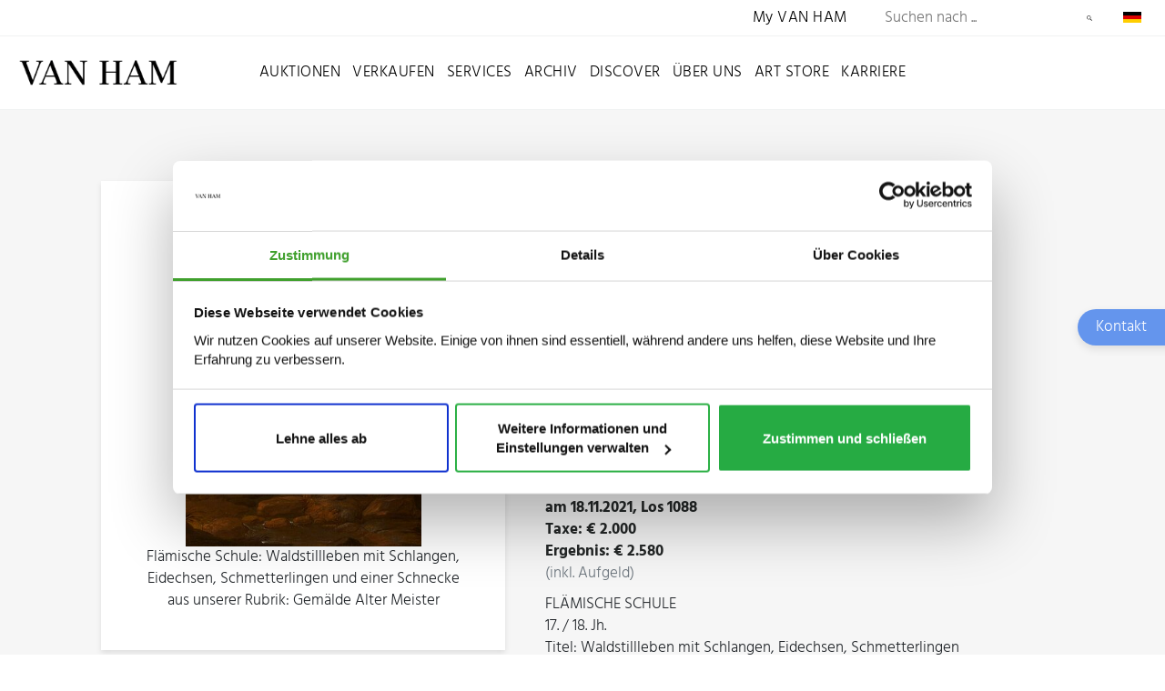

--- FILE ---
content_type: text/html; charset=utf-8
request_url: https://www.van-ham.com/de/kuenstler/flaemische-schule/waldstillleben-mit-schlangen-eidechsen-schmetterlingen-und-einer-schnecke.html
body_size: 10719
content:
<!DOCTYPE html>
<!--[if (lte IE 8) ]><html lang="de"><![endif]-->
<!--[if (gt IE 8)|!(IE)]><!--><html lang="de"><!--<![endif]-->
<head>

<meta charset="utf-8">
<!-- 
	This website is powered by TYPO3 - inspiring people to share!
	TYPO3 is a free open source Content Management Framework initially created by Kasper Skaarhoj and licensed under GNU/GPL.
	TYPO3 is copyright 1998-2026 of Kasper Skaarhoj. Extensions are copyright of their respective owners.
	Information and contribution at https://typo3.org/
-->



<title>Flämische Schule – Kaufen &amp; Verkaufen | VAN HAM Kunstauktionen</title>
<meta http-equiv="x-ua-compatible" content="IE=edge,chrome=1">
<meta name="generator" content="TYPO3 CMS">
<meta http-equiv="cache-control" content="max-age=0">
<meta name="viewport" content="width=device-width, initial-scale = 1.0, maximum-scale=1.0, user-scalable=no">
<meta name="robots" content="INDEX,FOLLOW">
<meta name="description" content="Kunst von Flämische Schule kaufen und verkaufen: Erfahren Sie mehr zu Biografie, Ausstellungen, Marktwert &amp; vieles mehr bei VAN HAM Kunstauktionen.">
<meta property="og:title" content="Informationen zu Werken, Biografie, Preise &amp; Auktionsergebnisse. Flämische Schule bewerten, versteigern, kaufen &amp; verkaufen über VAN HAM.">
<meta name="twitter:card" content="summary">


<link rel="stylesheet" href="/typo3temp/assets/css/9178a2f21494ab42fd0cac84264b618f.css?1766129950" media="all">
<link rel="stylesheet" href="/_assets/bfa2c2186fd7a266438b0b120d5580e7/StyleSheets/app.css?1765989082" media="all">
<link rel="stylesheet" href="/_assets/c12762c20d5a5529130cc7384c1fa1ea/Css/loader.css?1765988048" media="all">
<link rel="stylesheet" href="/_assets/c12762c20d5a5529130cc7384c1fa1ea/Css/body.css?1765988039" media="all">
<link rel="stylesheet" href="/_assets/c12762c20d5a5529130cc7384c1fa1ea/Css/css.css?1765988045" media="all">
<link rel="stylesheet" href="/_assets/c12762c20d5a5529130cc7384c1fa1ea/Css/bnet.css?1765988039" media="all">
<link rel="stylesheet" href="/_assets/c12762c20d5a5529130cc7384c1fa1ea/Slick/slick.css?1765988479" media="all">
<link rel="stylesheet" href="/_assets/c12762c20d5a5529130cc7384c1fa1ea/Slick/slick-theme.css?1765988477" media="all">
<link rel="stylesheet" href="/_assets/c12762c20d5a5529130cc7384c1fa1ea/Css/vanham-print.css?1765988056" media="print">
<link rel="stylesheet" href="/_assets/c12762c20d5a5529130cc7384c1fa1ea/Css/Debug.css?1765988044" media="all">
<link rel="stylesheet" href="/_assets/c12762c20d5a5529130cc7384c1fa1ea/Css/hind.css?1765988048" media="all">




<script src="https://consent.cookiebot.com/uc.js" id="Cookiebot" data-cbid="ced91bef-2f4b-4931-b81e-bc760d255de6"></script>
<script src="/_assets/c12762c20d5a5529130cc7384c1fa1ea/JavaScript/gTagManager.js?1765988414" type="text/plain" data-cookieconsent="statistics"></script>
<script src="https://www.googletagmanager.com/gtag/js?id=UA-19123870-1" type="text/plain" data-cookieconsent="statistics"></script>
<script src="/_assets/c12762c20d5a5529130cc7384c1fa1ea/JavaScript/2020/jquery.min.js?1765988434" data-cookieconsent="ignore"></script>
<script src="/_assets/c12762c20d5a5529130cc7384c1fa1ea/JavaScript/gtag.js?1765988414" type="text/plain"></script>
<script src="/_assets/c12762c20d5a5529130cc7384c1fa1ea/JavaScript/fontLoader.js?1765988408" type="text/plain" data-cookieconsent="statistics"></script>
<script src="/_assets/c12762c20d5a5529130cc7384c1fa1ea/JavaScript/Form/formChallenge.js?1765988444"></script>



<link rel="stylesheet" id="frutiger-path" data-href="/_assets/c12762c20d5a5529130cc7384c1fa1ea/Css/frutiger.css">
<link rel="canonical" href="https://www.van-ham.com/de/kuenstler/flaemische-schule/waldstillleben-mit-schlangen-eidechsen-schmetterlingen-und-einer-schnecke.html"/>

<link rel="alternate" hreflang="de-DE" href="https://www.van-ham.com/de/kuenstler/flaemische-schule/waldstillleben-mit-schlangen-eidechsen-schmetterlingen-und-einer-schnecke.html"/>
<link rel="alternate" hreflang="en-US" href="https://www.van-ham.com/en/artist/flaemische-schule/waldstillleben-mit-schlangen-eidechsen-schmetterlingen-und-einer-schnecke.html"/>
<link rel="alternate" hreflang="x-default" href="https://www.van-ham.com/de/kuenstler/flaemische-schule/waldstillleben-mit-schlangen-eidechsen-schmetterlingen-und-einer-schnecke.html"/>
</head>
<body id="page-2523"><!--[if lt IE 8]><p class="browserupgrade">You are using an <strong>outdated</strong> browser. Please <a href="http://browsehappy.com/">upgrade your browser</a> to improve your experience.</p><![endif]-->
<div class="loader" style="background: #fff; width: 100%; height: 100%; position: fixed; top: 0; left: 0; z-index: 1000001;" id="canvas">
    <div style="display: table; width: 100%; height: 100%; position: absolute; top:0; left: 0; vertical-align: center;">
        <div style="display: table-cell; vertical-align: middle; text-align: center;">
            <div class="cssload-thecube">
                <div class="cssload-cube cssload-c1"></div>
                <div class="cssload-cube cssload-c2"></div>
                <div class="cssload-cube cssload-c4"></div>
                <div class="cssload-cube cssload-c3"></div>
            </div>
        </div>
    </div>
    <div style="display: table; width: 100%; height: 100%; position: absolute; top:0; left: 0; vertical-align: center;">
        <div style="display: table-cell; vertical-align: middle; text-align: center;">
            <img src="/_assets/c12762c20d5a5529130cc7384c1fa1ea/Ui/loadV.png" width="52" height="52" alt="" />
        </div>
    </div>
</div>
<div id="mainnav2022">

    <div id="mainnavTopArea2022"> <!-- neue ID für den oberen Bereich der Navigation -->

    <div class="mainnavTopics">

        <div class="mainnavColumn myVanHam"> <!-- Link zu My VAN HAM (sollte für mobil auch in der Navigation auftauchen) -->
            <a href="https://auction.van-ham.com/login.html">My VAN HAM</a>
        </div> <!-- mainnavColumn myVanHam -->

        
            <div class="mainnavSearchWrap">
    <div class="navsearch">
        <form class="vanham-search-form" action="/de/suche.html" method="GET">
            <h2>Seite durchsuchen</h2>
            <input class="vanham-search" type="text" name="searchText"
                   placeholder="Suchen nach ...">
            <input type="hidden" value="1" checked name="options1" id="option1">
            <input type="hidden" value="1" checked name="options2" id="option2">
            <input type="hidden" value="1" checked name="options3" id="option3">
            <input type="hidden" value="1" checked name="options4" id="option4">

            <button class="vanham-search-btn" type="submit">
                Suchen
            </button>
        </form>
    </div>
</div>
        

        
            <div id="language-switch" class="mainnavColumn">
    <div class="columnWrapp">
        <span>
            
                
                    <img alt="Deutsch" src="/_assets/c12762c20d5a5529130cc7384c1fa1ea/Icons/de.png" width="100" height="60" />
                
            
                
            
        </span>
    </div>
    <input class="input-nav-mobile-opener" id="nav-id-lang" type="checkbox">
    <label class="nav-mobile-opener" for="nav-id-lang"></label>
    <div class="columnWrappSecond">
    
        
        
    
        
        
            <a href="/en/artist/flaemische-schule/waldstillleben-mit-schlangen-eidechsen-schmetterlingen-und-einer-schnecke.html">
                <img alt="English" src="/_assets/c12762c20d5a5529130cc7384c1fa1ea/Icons/en.png" width="100" height="60" />&nbsp;English
            </a>
        
    
</div>
</div>
        

    </div> <!-- mainnavTopics -->

</div>

    <div id="mainnavBottomArea2022"> 

    
            <a class="navLink"
               href="/de/">
                <img id="navlogo" alt="Van Ham Kunstauktionen" src="/_assets/c12762c20d5a5529130cc7384c1fa1ea/Images/Van-Ham-Kunstauktionen-Logo.png" width="462" height="79" />
            </a>
        

    <input class="menu-input" id="nav-btn" type="checkbox">
    <label class="mobile-nav-button mobile-nav-button-menu" for="nav-btn"></label>

    <div class="mainnavTopics">

        <div class="mainnavColumn mobileOnly">
            <div class="columnWrapp"><a href="https://auction.van-ham.com/login.html">My VAN HAM</a></div>
        </div>

        
            <div class="mainnavColumn">
                <div class="columnWrapp">
                    <a class=""
                                   href="/de/auktionen.html">Auktionen</a>
                </div>
                
                
                    <input class="input-nav-mobile-opener" id="nav-id-0" type="checkbox">
                    <label class="nav-mobile-opener" for="nav-id-0"></label>
                    
                    <div class="columnWrappSecond">
                        
                            
                                    <a href="/de/auktionen/auktionen-und-ergebnisse/auktionen-und-ergebnisse-2026-van-ham-kunstauktionen.html">
                                        Auktionen und Ergebnisse
                                    </a>
                                
                        
                            
                                    <a href="/de/auktionen/wie-kaufe-ich.html">
                                        Wie kaufe ich?
                                    </a>
                                
                        
                            
                                    <a href="/de/auktionen/online-only-auktionen.html">
                                        ONLINE ONLY
                                    </a>
                                
                        
                            
                                    <a href="/de/auktionen/single-piece-auction.html">
                                        Single Piece Auction | Kaufen
                                    </a>
                                
                        
                            
                                    <a href="/de/auktionen/private-sales-van-ham-kunstauktionen.html">
                                        Private Sales | Kaufen
                                    </a>
                                
                        
                            
                                    <a href="/de/auktionen/auktionen-und-ergebnisse/nachverkauf-1.html">
                                        Nachverkauf
                                    </a>
                                
                        
                    </div>
                
            </div> 
        
            <div class="mainnavColumn">
                <div class="columnWrapp">
                    <a class=""
                                   href="/de/verkaufen.html">Verkaufen</a>
                </div>
                
                
                    <input class="input-nav-mobile-opener" id="nav-id-1" type="checkbox">
                    <label class="nav-mobile-opener" for="nav-id-1"></label>
                    
                    <div class="columnWrappSecond">
                        
                            
                                    <a href="/de/verkaufen/wie-verkaufe-ich.html">
                                        Wie verkaufe ich?
                                    </a>
                                
                        
                            
                                    <a href="/de/verkaufen/objektbewertung.html">
                                        Online-Bewertung
                                    </a>
                                
                        
                            
                                    <a href="/de/verkaufen/expertentage.html">
                                        Expertentage
                                    </a>
                                
                        
                            
                                    <a href="/de/verkaufen/unternehmenssammlungen.html">
                                        Unternehmenssammlungen
                                    </a>
                                
                        
                            
                                    <a href="/de/verkaufen/private-sales.html">
                                        Private Sales
                                    </a>
                                
                        
                    </div>
                
            </div> 
        
            <div class="mainnavColumn">
                <div class="columnWrapp">
                    <a class=""
                                   href="/de/services.html">Services</a>
                </div>
                
                
                    <input class="input-nav-mobile-opener" id="nav-id-2" type="checkbox">
                    <label class="nav-mobile-opener" for="nav-id-2"></label>
                    
                    <div class="columnWrappSecond">
                        
                            
                                    <a href="https://auction.van-ham.com/newsletter_subscribe.html">
                                        Newsletter abonnieren
                                    </a>
                                
                        
                            
                                    <a href="https://auction.van-ham.com/kataloge_bestellen.html">
                                        Katalogbestellung
                                    </a>
                                
                        
                            
                                    <a href="/de/services/abholtermin.html">
                                        Abholtermin
                                    </a>
                                
                        
                            
                                    <a href="/de/services/art-storage.html">
                                        VAN HAM Art Storage
                                    </a>
                                
                        
                            
                                    <a href="/de/services/haeufig-gestellte-fragen-faq.html">
                                        Häufig gestellte Fragen (FAQ)
                                    </a>
                                
                        
                            
                                    <a href="/de/services/glossar/auktionsbegriffe.html">
                                        Glossar
                                    </a>
                                
                        
                    </div>
                
            </div> 
        
            <div class="mainnavColumn">
                <div class="columnWrapp">
                    <a class=""
                                   href="/de/archiv.html">Archiv</a>
                </div>
                
                
                    <input class="input-nav-mobile-opener" id="nav-id-3" type="checkbox">
                    <label class="nav-mobile-opener" for="nav-id-3"></label>
                    
                    <div class="columnWrappSecond">
                        
                            
                                    <a href="/de/archiv/kuenstlerdatenbank.html">
                                        Künstlerdatenbank
                                    </a>
                                
                        
                            
                                    <a href="/de/archiv/objektarchiv.html">
                                        Objektarchiv
                                    </a>
                                
                        
                    </div>
                
            </div> 
        
            <div class="mainnavColumn">
                <div class="columnWrapp">
                    <a class=""
                                   href="/de/discover.html">Discover</a>
                </div>
                
                
                    <input class="input-nav-mobile-opener" id="nav-id-4" type="checkbox">
                    <label class="nav-mobile-opener" for="nav-id-4"></label>
                    
                    <div class="columnWrappSecond">
                        
                            
                                    <a href="/de/discover/news.html">
                                        News
                                    </a>
                                
                        
                            
                                    <a href="/de/discover/van-ham-art-magazine.html">
                                        VAN HAM Art Magazine
                                    </a>
                                
                        
                            
                                    <a href="/de/discover/collecting-guide.html">
                                        Collecting Guide
                                    </a>
                                
                        
                            
                                    <a href="/de/discover/van-ham-art-estate-kuenstler-van-ham-kunstauktionen.html">
                                        VAN HAM Art Estate Künstler
                                    </a>
                                
                        
                            
                                    <a href="/de/discover/events-van-ham-kunstauktionen.html">
                                        Events
                                    </a>
                                
                        
                            
                                    <a href="/de/discover/van-ham-in-social-media.html">
                                        VAN HAM in Social Media
                                    </a>
                                
                        
                            
                                    <a href="/de/discover/galerie-der-rekorde.html">
                                        Galerie der Rekorde
                                    </a>
                                
                        
                            
                                    <a href="/de/discover/bedeutende-sammlungen.html">
                                        Bedeutende Sammlungen
                                    </a>
                                
                        
                            
                                    <a href="/de/discover/van-ham-restitutionen.html">
                                        Provenienzforschung
                                    </a>
                                
                        
                            
                                    <a href="/de/discover/kuenstliche-intelligenz.html">
                                        Künstliche Intelligenz
                                    </a>
                                
                        
                            
                                    <a href="/de/discover/von-van-ham-ins-museum.html">
                                        Von VAN HAM ins Museum
                                    </a>
                                
                        
                    </div>
                
            </div> 
        
            <div class="mainnavColumn">
                <div class="columnWrapp">
                    <a class=""
                                   href="/de/ueber-uns.html">Über uns</a>
                </div>
                
                
                    <input class="input-nav-mobile-opener" id="nav-id-5" type="checkbox">
                    <label class="nav-mobile-opener" for="nav-id-5"></label>
                    
                    <div class="columnWrappSecond">
                        
                            
                                    <a href="/de/ueber-uns/abteilungen.html">
                                        Abteilungen
                                    </a>
                                
                        
                            
                                    <a href="/de/ueber-uns/repraesentanzen.html">
                                        Repräsentanzen
                                    </a>
                                
                        
                            
                                    <a href="/de/ueber-uns/van-ham-kunstauktionen.html">
                                        VAN HAM Kunstauktionen
                                    </a>
                                
                        
                            
                                    <a href="https://www.art-estate.org/">
                                        VAN HAM Art Estate
                                    </a>
                                
                        
                            
                                    <a href="/de/ueber-uns/van-ham-art-publications.html">
                                        VAN HAM Art Publications
                                    </a>
                                
                        
                            
                                    <a href="/de/services/art-storage.html">
                                        VAN HAM Art Storage
                                    </a>
                                
                        
                            
                                    <a href="/de/ueber-uns/kulturelles-engagement-van-ham.html">
                                        Kulturelles Engagement
                                    </a>
                                
                        
                            
                                    <a href="/de/ueber-uns/beirat.html">
                                        Beirat
                                    </a>
                                
                        
                            
                                    <a href="/de/ueber-uns/karriere-van-ham-kunstauktionen.html">
                                        Karriere
                                    </a>
                                
                        
                            
                                    <a href="/de/ueber-uns/presse.html">
                                        Presse
                                    </a>
                                
                        
                            
                                    <a href="/de/ueber-uns/kontakt.html">
                                        Kontakt
                                    </a>
                                
                        
                    </div>
                
            </div> 
        
            <div class="mainnavColumn">
                <div class="columnWrapp">
                    <a class=""
                                   href="/de/art-store.html">Art Store</a>
                </div>
                
                
            </div> 
        
            <div class="mainnavColumn">
                <div class="columnWrapp">
                    <a class=""
                                   href="/de/ueber-uns/karriere-van-ham-kunstauktionen.html">Karriere</a>
                </div>
                
                
            </div> 
        

        <div id="language-switch-mobile" class="mainnavColumn mobileOnly">
    <div class="columnWrapp">
        <span>
            
                
                    <img alt="Deutsch" src="/_assets/c12762c20d5a5529130cc7384c1fa1ea/Icons/de.png" width="100" height="60" />
                
            
                
            
        </span>
    </div>
    <input class="input-nav-mobile-opener" id="nav-id-lang-mob" type="checkbox">
    <label class="nav-mobile-opener" for="nav-id-lang-mob"></label>
    <div class="columnWrappSecond">
    
        
        
    
        
        
            <a href="/en/artist/flaemische-schule/waldstillleben-mit-schlangen-eidechsen-schmetterlingen-und-einer-schnecke.html">
                <img alt="English" src="/_assets/c12762c20d5a5529130cc7384c1fa1ea/Icons/en.png" width="100" height="60" />&nbsp;English
            </a>
        
    
</div>
    
</div>

    </div>

</div>

</div>

        
    
    <!--TYPO3SEARCH_begin-->
    <div id="wrapper" class="bg-light" >
    
            

                    
<div id="c16082" class="frame frame-default frame-type-list frame-layout-0">
    
            
                    <div class="w-100 pb-1 pb-md-5 bg-light">
                        <div class="container">
                            <div class="row justify-content-center">
                                <div class="results-list list-group">
                                    




        <div class="archiveSearchBox" data-objectid="74238-1" data-objectuid="84453">
            <script type="application/ld+json">{
    "@context": "https://schema.org",
    "@type": "VisualArtwork",
    "abstract": "Flämische Schule. 17. / 18. Jh..  Waldstillleben mit Schlangen, Eidechsen, Schmetterlingen und einer Schnecke. Öl auf Holz. 47,5 x 34cm. Rahmen.",
    "description": "FLÄMISCHE SCHULE<br />17. / 18. Jh.<br />Titel: Waldstillleben mit Schlangen, Eidechsen, Schmetterlingen und einer Schnecke. <br />Technik: Öl auf Holz. <br />Maße: 47,5 x 34cm. <br />Rahmen/Sockel: Rahmen. <br /><br />Rückseitig:<br />Auf der Tafel verschiedene Sammlungssiegel und -etiketten.<br /><br />Provenienz:<br />Privatbesitz, Deutschland.<br /><br />",
    "name": "Waldstillleben mit Schlangen, Eidechsen, Schmetterlingen und einer Schnecke",
    "image": "https://www.van-ham.com/fileadmin/kdb/Flaemische-Schule/Flaemische-Schule-Waldstillleben-mit-Schlangen-Eidechsen-Schmetterlingen-und-einer-Schnecke-74238-01.jpg",
    "url": "https://www.van-ham.com/de/kuenstler/flaemische-schule/waldstillleben-mit-schlangen-eidechsen-schmetterlingen-und-einer-schnecke.html",
    "keywords": "Flämische Schule, Flandern, Tiere, Gemälde, Stillleben",
    "artist": {
        "@context": "https://schema.org",
        "@type": "Person",
        "familyName": "Flämische Schule",
        "nationality": "Flandern",
        "genre": "Niederländische& Flämische Schule"
    },
    "artMedium": "Öl",
    "material": "Holz",
    "height": "47,5 cm",
    "width": "34 cm",
    "artForm": "Gemälde"
}</script>
            <div class="archiveImageBox">
                
                    <div class="thumbnailsArchive">
                        
                            <figure class="thumbnail" data-id="644860"
                                    style="display: none">
                                <a href="/fileadmin/kdb/Flaemische-Schule/Flaemische-Schule-Waldstillleben-mit-Schlangen-Eidechsen-Schmetterlingen-und-einer-Schnecke-74238-01.jpg" onclick="return false;" data-lightbox="kdb844530" data-title=" Flämische Schule: Waldstillleben mit Schlangen, Eidechsen, Schmetterlingen und einer Schnecke aus unserer Rubrik: Gemälde Alter Meister">
                                    <img id="mainimage" alt="Flaemische Schule - Waldstillleben mit Schlangen Eidechsen Schmetterlingen und einer Schnecke, 74238-1, Van Ham Kunstauktionen" src="/fileadmin/kdb/_processed_/6/3/csm_Flaemische-Schule-Waldstillleben-mit-Schlangen-Eidechsen-Schmetterlingen-und-einer-Schnecke-74238-01_1fa1d85c41.jpg" width="60" height="84" />
                                </a>
                            </figure>
                        
                            <figure class="thumbnail" data-id="644861"
                                    style="">
                                <a href="/fileadmin/kdb/Flaemische-Schule/Flaemische-Schule-Waldstillleben-mit-Schlangen-Eidechsen-Schmetterlingen-und-einer-Schnecke-74238-01.jpg" onclick="return false;" data-lightbox="kdb844531" data-title=" Flämische Schule: Waldstillleben mit Schlangen, Eidechsen, Schmetterlingen und einer Schnecke aus unserer Rubrik: Gemälde Alter Meister">
                                    <img id="mainimage" alt="Flaemische Schule - Waldstillleben mit Schlangen Eidechsen Schmetterlingen und einer Schnecke, 74238-1, Van Ham Kunstauktionen" src="/fileadmin/kdb/_processed_/6/3/csm_Flaemische-Schule-Waldstillleben-mit-Schlangen-Eidechsen-Schmetterlingen-und-einer-Schnecke-74238-01_1fa1d85c41.jpg" width="60" height="84" />
                                </a>
                            </figure>
                        
                            <figure class="thumbnail" data-id="644862"
                                    style="">
                                <a href="/fileadmin/kdb/Flaemische-Schule/Flaemische-Schule-Waldstillleben-mit-Schlangen-Eidechsen-Schmetterlingen-und-einer-Schnecke-74238-01b.jpg" onclick="return false;" data-lightbox="kdb844532" data-title=" Flämische Schule: Waldstillleben mit Schlangen, Eidechsen, Schmetterlingen und einer Schnecke aus unserer Rubrik: Gemälde Alter Meister">
                                    <img id="mainimage" alt="Flaemische Schule - Waldstillleben mit Schlangen Eidechsen Schmetterlingen und einer Schnecke, 74238-1, Van Ham Kunstauktionen" src="/fileadmin/kdb/_processed_/3/a/csm_Flaemische-Schule-Waldstillleben-mit-Schlangen-Eidechsen-Schmetterlingen-und-einer-Schnecke-74238-01b_459e804163.jpg" width="60" height="78" />
                                </a>
                            </figure>
                        
                            <figure class="thumbnail" data-id="644863"
                                    style="">
                                <a href="/fileadmin/kdb/Flaemische-Schule/Flaemische-Schule-Waldstillleben-mit-Schlangen-Eidechsen-Schmetterlingen-und-einer-Schnecke-74238-01b.jpg" onclick="return false;" data-lightbox="kdb844533" data-title=" Flämische Schule: Waldstillleben mit Schlangen, Eidechsen, Schmetterlingen und einer Schnecke aus unserer Rubrik: Gemälde Alter Meister">
                                    <img id="mainimage" alt="Flaemische Schule - Waldstillleben mit Schlangen Eidechsen Schmetterlingen und einer Schnecke, 74238-1, Van Ham Kunstauktionen" src="/fileadmin/kdb/_processed_/3/a/csm_Flaemische-Schule-Waldstillleben-mit-Schlangen-Eidechsen-Schmetterlingen-und-einer-Schnecke-74238-01b_459e804163.jpg" width="60" height="78" />
                                </a>
                            </figure>
                        
                    </div>
                

                
                
                        
                            <figure class="mainfigure" data-id="644860"
                                    style="">
                                <a href="/fileadmin/kdb/Flaemische-Schule/Flaemische-Schule-Waldstillleben-mit-Schlangen-Eidechsen-Schmetterlingen-und-einer-Schnecke-74238-01.jpg" onclick="return false;" data-lightbox="kdb844530" data-title=" Flämische Schule: Waldstillleben mit Schlangen, Eidechsen, Schmetterlingen und einer Schnecke aus unserer Rubrik: Gemälde Alter Meister" class="cboxElement spotlight">
                                    <picture>
                                        <source media="(min-width:1600px)" srcset="/fileadmin/kdb/_processed_/6/3/csm_Flaemische-Schule-Waldstillleben-mit-Schlangen-Eidechsen-Schmetterlingen-und-einer-Schnecke-74238-01_acbdd8a913.jpg">
                                        <source media="(min-width:1022px)" srcset="/fileadmin/kdb/_processed_/6/3/csm_Flaemische-Schule-Waldstillleben-mit-Schlangen-Eidechsen-Schmetterlingen-und-einer-Schnecke-74238-01_1254ff77b1.jpg">
                                        <source media="(min-width:768px)" srcset="/fileadmin/kdb/_processed_/6/3/csm_Flaemische-Schule-Waldstillleben-mit-Schlangen-Eidechsen-Schmetterlingen-und-einer-Schnecke-74238-01_21322ccb31.jpg">
                                        <source media="(min-width:414px)" srcset="/fileadmin/kdb/_processed_/6/3/csm_Flaemische-Schule-Waldstillleben-mit-Schlangen-Eidechsen-Schmetterlingen-und-einer-Schnecke-74238-01_4eda415272.jpg">
                                        <source media="(min-width:375px)" srcset="/fileadmin/kdb/_processed_/6/3/csm_Flaemische-Schule-Waldstillleben-mit-Schlangen-Eidechsen-Schmetterlingen-und-einer-Schnecke-74238-01_be4c0495e3.jpg">
                                        <img id="mainimage" src="/fileadmin/kdb/_processed_/6/3/csm_Flaemische-Schule-Waldstillleben-mit-Schlangen-Eidechsen-Schmetterlingen-und-einer-Schnecke-74238-01_bbc1bd4a9f.jpg" alt="Flaemische Schule - Waldstillleben mit Schlangen Eidechsen Schmetterlingen und einer Schnecke, 74238-1, Van Ham Kunstauktionen">
                                    </picture>
                                </a>
                                <figcaption>
                                     Flämische Schule:
                                    Waldstillleben mit Schlangen, Eidechsen, Schmetterlingen und einer Schnecke aus unserer Rubrik: Gemälde Alter Meister
                                </figcaption>
                            </figure>
                        
                            <figure class="mainfigure" data-id="644861"
                                    style="display: none">
                                <a href="/fileadmin/kdb/Flaemische-Schule/Flaemische-Schule-Waldstillleben-mit-Schlangen-Eidechsen-Schmetterlingen-und-einer-Schnecke-74238-01.jpg" onclick="return false;" data-lightbox="kdb844531" data-title=" Flämische Schule: Waldstillleben mit Schlangen, Eidechsen, Schmetterlingen und einer Schnecke aus unserer Rubrik: Gemälde Alter Meister" class="cboxElement spotlight">
                                    <picture>
                                        <source media="(min-width:1600px)" srcset="/fileadmin/kdb/_processed_/6/3/csm_Flaemische-Schule-Waldstillleben-mit-Schlangen-Eidechsen-Schmetterlingen-und-einer-Schnecke-74238-01_acbdd8a913.jpg">
                                        <source media="(min-width:1022px)" srcset="/fileadmin/kdb/_processed_/6/3/csm_Flaemische-Schule-Waldstillleben-mit-Schlangen-Eidechsen-Schmetterlingen-und-einer-Schnecke-74238-01_1254ff77b1.jpg">
                                        <source media="(min-width:768px)" srcset="/fileadmin/kdb/_processed_/6/3/csm_Flaemische-Schule-Waldstillleben-mit-Schlangen-Eidechsen-Schmetterlingen-und-einer-Schnecke-74238-01_21322ccb31.jpg">
                                        <source media="(min-width:414px)" srcset="/fileadmin/kdb/_processed_/6/3/csm_Flaemische-Schule-Waldstillleben-mit-Schlangen-Eidechsen-Schmetterlingen-und-einer-Schnecke-74238-01_4eda415272.jpg">
                                        <source media="(min-width:375px)" srcset="/fileadmin/kdb/_processed_/6/3/csm_Flaemische-Schule-Waldstillleben-mit-Schlangen-Eidechsen-Schmetterlingen-und-einer-Schnecke-74238-01_be4c0495e3.jpg">
                                        <img id="mainimage" src="/fileadmin/kdb/_processed_/6/3/csm_Flaemische-Schule-Waldstillleben-mit-Schlangen-Eidechsen-Schmetterlingen-und-einer-Schnecke-74238-01_bbc1bd4a9f.jpg" alt="Flaemische Schule - Waldstillleben mit Schlangen Eidechsen Schmetterlingen und einer Schnecke, 74238-1, Van Ham Kunstauktionen">
                                    </picture>
                                </a>
                                <figcaption>
                                     Flämische Schule:
                                    Waldstillleben mit Schlangen, Eidechsen, Schmetterlingen und einer Schnecke aus unserer Rubrik: Gemälde Alter Meister
                                </figcaption>
                            </figure>
                        
                            <figure class="mainfigure" data-id="644862"
                                    style="display: none">
                                <a href="/fileadmin/kdb/Flaemische-Schule/Flaemische-Schule-Waldstillleben-mit-Schlangen-Eidechsen-Schmetterlingen-und-einer-Schnecke-74238-01b.jpg" onclick="return false;" data-lightbox="kdb844532" data-title=" Flämische Schule: Waldstillleben mit Schlangen, Eidechsen, Schmetterlingen und einer Schnecke aus unserer Rubrik: Gemälde Alter Meister" class="cboxElement spotlight">
                                    <picture>
                                        <source media="(min-width:1600px)" srcset="/fileadmin/kdb/_processed_/3/a/csm_Flaemische-Schule-Waldstillleben-mit-Schlangen-Eidechsen-Schmetterlingen-und-einer-Schnecke-74238-01b_678b61a2aa.jpg">
                                        <source media="(min-width:1022px)" srcset="/fileadmin/kdb/_processed_/3/a/csm_Flaemische-Schule-Waldstillleben-mit-Schlangen-Eidechsen-Schmetterlingen-und-einer-Schnecke-74238-01b_79b3221085.jpg">
                                        <source media="(min-width:768px)" srcset="/fileadmin/kdb/_processed_/3/a/csm_Flaemische-Schule-Waldstillleben-mit-Schlangen-Eidechsen-Schmetterlingen-und-einer-Schnecke-74238-01b_891864f79d.jpg">
                                        <source media="(min-width:414px)" srcset="/fileadmin/kdb/_processed_/3/a/csm_Flaemische-Schule-Waldstillleben-mit-Schlangen-Eidechsen-Schmetterlingen-und-einer-Schnecke-74238-01b_9bd8c86b25.jpg">
                                        <source media="(min-width:375px)" srcset="/fileadmin/kdb/_processed_/3/a/csm_Flaemische-Schule-Waldstillleben-mit-Schlangen-Eidechsen-Schmetterlingen-und-einer-Schnecke-74238-01b_ea035d8c78.jpg">
                                        <img id="mainimage" src="/fileadmin/kdb/_processed_/3/a/csm_Flaemische-Schule-Waldstillleben-mit-Schlangen-Eidechsen-Schmetterlingen-und-einer-Schnecke-74238-01b_29fb9f12ca.jpg" alt="Flaemische Schule - Waldstillleben mit Schlangen Eidechsen Schmetterlingen und einer Schnecke, 74238-1, Van Ham Kunstauktionen">
                                    </picture>
                                </a>
                                <figcaption>
                                     Flämische Schule:
                                    Waldstillleben mit Schlangen, Eidechsen, Schmetterlingen und einer Schnecke aus unserer Rubrik: Gemälde Alter Meister
                                </figcaption>
                            </figure>
                        
                            <figure class="mainfigure" data-id="644863"
                                    style="display: none">
                                <a href="/fileadmin/kdb/Flaemische-Schule/Flaemische-Schule-Waldstillleben-mit-Schlangen-Eidechsen-Schmetterlingen-und-einer-Schnecke-74238-01b.jpg" onclick="return false;" data-lightbox="kdb844533" data-title=" Flämische Schule: Waldstillleben mit Schlangen, Eidechsen, Schmetterlingen und einer Schnecke aus unserer Rubrik: Gemälde Alter Meister" class="cboxElement spotlight">
                                    <picture>
                                        <source media="(min-width:1600px)" srcset="/fileadmin/kdb/_processed_/3/a/csm_Flaemische-Schule-Waldstillleben-mit-Schlangen-Eidechsen-Schmetterlingen-und-einer-Schnecke-74238-01b_678b61a2aa.jpg">
                                        <source media="(min-width:1022px)" srcset="/fileadmin/kdb/_processed_/3/a/csm_Flaemische-Schule-Waldstillleben-mit-Schlangen-Eidechsen-Schmetterlingen-und-einer-Schnecke-74238-01b_79b3221085.jpg">
                                        <source media="(min-width:768px)" srcset="/fileadmin/kdb/_processed_/3/a/csm_Flaemische-Schule-Waldstillleben-mit-Schlangen-Eidechsen-Schmetterlingen-und-einer-Schnecke-74238-01b_891864f79d.jpg">
                                        <source media="(min-width:414px)" srcset="/fileadmin/kdb/_processed_/3/a/csm_Flaemische-Schule-Waldstillleben-mit-Schlangen-Eidechsen-Schmetterlingen-und-einer-Schnecke-74238-01b_9bd8c86b25.jpg">
                                        <source media="(min-width:375px)" srcset="/fileadmin/kdb/_processed_/3/a/csm_Flaemische-Schule-Waldstillleben-mit-Schlangen-Eidechsen-Schmetterlingen-und-einer-Schnecke-74238-01b_ea035d8c78.jpg">
                                        <img id="mainimage" src="/fileadmin/kdb/_processed_/3/a/csm_Flaemische-Schule-Waldstillleben-mit-Schlangen-Eidechsen-Schmetterlingen-und-einer-Schnecke-74238-01b_29fb9f12ca.jpg" alt="Flaemische Schule - Waldstillleben mit Schlangen Eidechsen Schmetterlingen und einer Schnecke, 74238-1, Van Ham Kunstauktionen">
                                    </picture>
                                </a>
                                <figcaption>
                                     Flämische Schule:
                                    Waldstillleben mit Schlangen, Eidechsen, Schmetterlingen und einer Schnecke aus unserer Rubrik: Gemälde Alter Meister
                                </figcaption>
                            </figure>
                        
                    
            </div>
            <script>

                let figures = $('figure.mainfigure');

                let thumbnails = $('figure.thumbnail');
                for (let thumb of thumbnails) {
                    thumb.addEventListener("click", function() {
                        // Id des zu zeigenden Bildes
                        let imageId = $(this).data('id');
                        figures.hide();
                        figures.filter(`[data-id="${imageId}"]`).show();
                        thumbnails.hide();
                        thumbnails.filter(`:not([data-id="${imageId}"])`).show();
                    });
                }
            </script>
            <div class="archiveTextBox">

                
                <a class="archivePrev" href="javascript:history.go(-1)">
                    Zurück
                </a>
                
                
                    <h1> Flämische Schule - Waldstillleben mit Schlangen, Eidechsen, Schmetterlingen und einer Schnecke</h1>
                    
                

                

                <p><strong>
                    
                            <a href="/de/auktionskataloge/a474-fine-art.html">Fine Art</a>
                        
                    <br>
                    
        am
        18.11.2021,
        Los
        1088
    <br>
                    
    Taxe: € 2.000<br>


    Ergebnis: €
    2.580<br>
    <span class="text-muted notice">(inkl. Aufgeld)</span>

                </strong></p>

                

                <p>
                    FLÄMISCHE SCHULE<br />
17. / 18. Jh.<br />
Titel: Waldstillleben mit Schlangen, Eidechsen, Schmetterlingen und einer Schnecke. <br />
Technik: Öl auf Holz. <br />
Maße: 47,5 x 34cm. <br />
Rahmen/Sockel: Rahmen. <br />
<br />
Rückseitig:<br />
Auf der Tafel verschiedene Sammlungssiegel und -etiketten.<br />
<br />
Provenienz:<br />
Privatbesitz, Deutschland.<br />
<br />

                </p>

                

                <div class="grid ctoBlock2">
                    
                        <div class="row">
                            
                                <div class="col-12 py-3 d-flex align-items-center ">
                                    
                                        <div class="profileImage pr-2 pr-md-4">
                                            <img width="80px" class="rounded-circle" height="80px"
                                                 src="/fileadmin/_processed_/0/b/csm_Davide_Dossi_2b02e8f58a.jpg"
                                                 alt="Profilbild Davide Dossi">
                                        </div>
                                    
                                    <div class="contactData">
                                        <h3 class="text-secondary">
                                            Ansprechpartner/Ansprechpartnerin
                                        </h3>

                                        <p><strong>Davide Dossi</strong></p>
                                        
                                            
                                                <p class="mb-0">
                                                    <img alt="Mail icon" src="/typo3temp/assets/_processed_/a/8/csm_mail_55bc146406.png" width="20" height="20" />
                                                    <u><a href="mailto:d.dossi@van-ham.com">d.dossi@van-ham.com</a></u>
                                                </p>
                                            
                                            
                                                <p class="mb-0">
                                                    <img alt="Phone icon" src="/typo3temp/assets/_processed_/7/e/csm_phone_1a321684fa.png" width="20" height="20" />
                                                    <u><a href="tel:+49 221 92 58 62 200">+49 221 92 58 62 200</a></u>
                                                </p>
                                            
                                        

                                    </div>
                                </div>
                            
                        </div>

                    
                </div>
                
<div class="info-box border ">
    
    <h2>Kaufen oder verkaufen</h2>
    
    
    <p>
        <span>
        
                Werke von  Flämische Schule kaufen
            
        </span>
        
        <a href="/de/suche.html?searchText=+Flämische Schule&options2=1" target="_blank">
            <img alt="Auktion" src="/_assets/c12762c20d5a5529130cc7384c1fa1ea/Social-Icons/gavel.png" width="48" height="48" />
            Aktuelle Auktionen
        </a>
        <a href="https://auction.van-ham.com/newsletter_subscribe.html" target="_blank">
            <img alt="Alarm" src="/_assets/c12762c20d5a5529130cc7384c1fa1ea/Social-Icons/bell-outline.png" width="48" height="48" />
            Künstler-Alarm
        </a>
    </p>
    
    <p>
        <span>
        
                Werke von  Flämische Schule verkaufen
            
        </span>
        
        <a target="_blank" href="/de/verkaufen/objektbewertung.html">
            <img alt="Schätzung" src="/_assets/c12762c20d5a5529130cc7384c1fa1ea/Social-Icons/shopping-outline.png" width="48" height="48" />
            Werke schätzen lassen
        </a>

        
        
        <a href="mailTo:info@van-ham.com" target="_blank">
            <img alt="E-Mail" src="/_assets/c12762c20d5a5529130cc7384c1fa1ea/Social-Icons/email-outline.png" width="48" height="48" />
            E-Mail schreiben
        </a>
        <a href="tel:+49 (221) 92 58 62-0" target="_blank">
            <img alt="Telefon" src="/_assets/c12762c20d5a5529130cc7384c1fa1ea/Social-Icons/phone.png" width="48" height="48" />
            +49 (221) 92 58 62-0
        </a>
    </p>
    
</div>

                <hr>
                
                    <p>
                        VAN HAM erzielt regelmäßig sehr gute Ergebnisse für Werke von  Flämische Schule.
                    </p>
                

                <p>
                    <strong>474.&nbsp;Fine Art,<br>
                        
        am
        18.11.2021,
        Los
        1088
    <br>
                        
    Taxe: € 2.000<br>


    Ergebnis: €
    2.580<br>
    <span class="text-muted notice">(inkl. Aufgeld)</span>

                    </strong>
                </p>
                
                        <div class="keywordsArchiveSearch">
                            <h2>Schlagwörter</h2>
                            
                                <a href="/de/kuenstler/flaemische-schule.html"> Flämische Schule</a>
                            
                            
                                
                                
                            
                                
                                
                                    <a href="/de/objekte/keywords%253AFlandern.html">Flandern</a>
                                
                            
                                
                                
                                    <a href="/de/objekte/keywords%253ATiere.html">Tiere</a>
                                
                            
                                
                                
                                    <a href="/de/objekte/keywords%253AGem%25C3%25A4lde.html">Gemälde</a>
                                
                            
                                
                                
                                    <a href="/de/objekte/keywords%253AStillleben.html">Stillleben</a>
                                
                            
                        </div>
                    

                
                    
                            
                        


                    <div class="row pt-1 pb-3">
                        <div class="col">
                            <a class="btn btn-secondary"
                               href="https://www.kubi-koeln.de/portal?query=Fl&auml;mische Schule">Zur KunstBibliothek Köln</a>
                        </div>
                    </div>
                
                
                

                
                    
                            <h2>Weitere Werke von  Flämische Schule</h2>
                        
                    <div class="anchorNavWrapper">
                        
                            
                                <a href="/de/kuenstler/flaemische-schule/johannes-der-taeufer-als-knabe-mit-dem-lamm.html">
                                    Auktion
                                    19.05.2022:  Flämische Schule, Johannes der Täufer als Knabe mit dem Lamm
                                </a>
                            

                        
                            
                                <a href="/de/kuenstler/flaemische-schule/flaemischer-meister-damenportrait.html">
                                    Auktion
                                    02.06.2021:  Flämische Schule, Damenportrait
                                </a>
                            

                        
                            
                                <a href="/de/kuenstler/flaemische-schule/flaemische-schule-daemonenkopf.html">
                                    Auktion
                                    02.06.2021:  Flämische Schule, Dämonenkopf
                                </a>
                            

                        
                            
                                <a href="/de/kuenstler/flaemische-schule/auktion-479-los-8-a.html">
                                    Auktion
                                    26.01.2022:  Flämische Schule, Auktion 479, Los 8 A
                                </a>
                            

                        
                            
                                <a href="/de/kuenstler/flaemische-schule/anbetung-der-hirten.html">
                                    Auktion
                                    18.11.2021:  Flämische Schule, Anbetung der Hirten
                                </a>
                            

                        
                            
                                <a href="/de/kuenstler/flaemische-schule/das-haupt-johannes-des-taeufers.html">
                                    Auktion
                                    18.11.2021:  Flämische Schule, Das Haupt Johannes des Täufers
                                </a>
                            

                        
                            
                                <a href="/de/kuenstler/flaemische-schule/auktion-479-los-10.html">
                                    Auktion
                                    26.01.2022:  Flämische Schule, Auktion 479, Los 10
                                </a>
                            

                        
                            
                                <a href="/de/kuenstler/flaemische-schule/auktion-479-los-9.html">
                                    Auktion
                                    26.01.2022:  Flämische Schule, Auktion 479, Los 9
                                </a>
                            

                        
                            
                                <a href="/de/kuenstler/flaemische-schule/auktion-479-los-11.html">
                                    Auktion
                                    26.01.2022:  Flämische Schule, Auktion 479, Los 11
                                </a>
                            

                        
                    </div>
                
            </div>
        </div>
    

                                </div>
                            </div>
                        </div>
                    </div>
                

        



</div>



                
        
    

    </div>
    <!--TYPO3SEARCH_end-->
    
            <!-- Footer -->
<div id="footer">
    <div class="container">
        <div class="row justify-content-start">

            <div class="col-12 py-5">
                <a class="footerlogo" href="/de/index.html">
                    <img alt="Van Ham Kunstauktionen" src="/_assets/c12762c20d5a5529130cc7384c1fa1ea/Images/van-ham-kunstauktionen-navbar.png" width="456" height="72" />
                </a>
            </div>

            
                
                    <div class="col-12 col-sm-auto pr-3">
                        
                                <a href="/de/discover/news.html"><h3 class="text-light">Aktuelles</h3></a>
                            
                        
                    </div>
                    
                
                    <div class="col-12 col-sm-auto pr-3">
                        
                                <a href="/de/auktionen/auktionen-und-ergebnisse/auktionen-und-ergebnisse-2026-van-ham-kunstauktionen.html"><h3 class="text-light">Auktionen &amp; Termine</h3></a>
                            
                        
                    </div>
                    
                
                    <div class="col-12 col-sm-auto pr-3">
                        
                                <a href="/de/archiv/kuenstlerdatenbank.html"><h3 class="text-light">Künstlerdatenbank</h3></a>
                            
                        
                    </div>
                    
                        <div class="col-12 p-0 m-0 d-block d-lg-none"></div>
                    
                
                    <div class="col-12 col-sm-auto pr-3">
                        
                                <a href="/de/archiv/objektarchiv.html"><h3 class="text-light">Objektarchiv</h3></a>
                            
                        
                    </div>
                    
                
                    <div class="col-12 col-sm-auto pr-3">
                        
                                <a href="/de/services/haeufig-gestellte-fragen-faq.html"><h3 class="text-light">FAQ</h3></a>
                            
                        
                    </div>
                    
                
                    <div class="col-12 col-sm-auto pr-3">
                        
                                <a href="https://auction.van-ham.com/newsletter_subscribe.html"><h3 class="text-light">Newsletter</h3></a>
                            
                        
                    </div>
                    
                
                    <div class="col-12 col-sm-auto pr-3">
                        
                                <a href="/de/ueber-uns/kontakt.html"><h3 class="text-light">Kontakt</h3></a>
                            
                        
                    </div>
                    
                
            
            <div class="col-12 col-sm-auto pr-3 mr-auto">
                <a href="https://assurance.sysnetgs.com/assurancecard/be8e7fbc4499573f6e4c0195ed268e8fb4841c7fec4fb4b1c75fa1214c8e040b/assurancecard/">
                    <img src="/typo3temp/assets/_processed_/9/d/csm_sysnetgs_ad69761840.png" width="200" height="60" alt="" />
                </a>
            </div>

        </div> <!-- row justify-content-start -->
        <div class="row">

            <div class="col-12 py-3  footer-grey">
                <p class="nowrap">
                    <span>VAN HAM Kunstauktionen GmbH Co. KG,</span>
                    <span>Hitzelerstr. 2,</span>
                    <span>50968 Köln,</span>
                    <br class="d-inline d-lg-none">
                    <span>Telefon: +49 (221) 92 58 62-0,</span>
                    <span>Telefax: +49 (221) 92 58 62-4,</span>
                    <a href="mailto:info@van-ham.com">info@van-ham.com</a>
                </p>


                    <p>
                        <strong>Öffnungszeiten</strong>
                        <br>
                        Montag  –  Freitag, 10  –  17 Uhr<br />
                    Samstag,          10  –  13 Uhr<br />
                
                    </p>

                    <p>
                        <strong>
                            Öffnungszeiten während der Vorbesichtigung
                        </strong><br>
                        Montag  –  Freitag, 10  –  18 Uhr<br />
                    Samstag, 10  –  16 Uhr<br />
                    Sonntag, 11  –  16 Uhr<br />
                
                    </p>

            </div> <!-- col-12 -->

            <div class="col-12 col-md-6 new-footer-social pb-xl-3">
                <p>
                    <a href="https://www.facebook.com/VanHamKunstauktionen/" target="_blank">
                        <img alt="facebook" src="/_assets/c12762c20d5a5529130cc7384c1fa1ea/Social-Icons/facebook.png" width="100" height="100" />
                    </a>
                    <a href="https://www.instagram.com/van_ham_auctions/" target="_blank">
                        <img alt="instagram" src="/_assets/c12762c20d5a5529130cc7384c1fa1ea/Social-Icons/instagram.png" width="100" height="100" />
                    </a>
                    <a href="https://www.pinterest.de/vanhamkunstauktionen/pins/" target="_blank">
                        <img alt="pinterest" src="/_assets/c12762c20d5a5529130cc7384c1fa1ea/Social-Icons/pinterest.png" width="100" height="100" />
                    </a>
                    <a href="https://de.linkedin.com/company/van-ham-kunstauktionen" target="_blank">
                        <img alt="LinkedIn" src="/_assets/c12762c20d5a5529130cc7384c1fa1ea/Social-Icons/linkedin.png" width="100" height="100" />
                    </a>
                    <a href="https://www.youtube.com/channel/UCoSdX3BPO7osEzAObo4Z-Bw" target="_blank">
                        <img alt="YouTube" src="/_assets/c12762c20d5a5529130cc7384c1fa1ea/Social-Icons/youtube.png" width="100" height="100" />
                    </a>
                </p>
            </div> <!-- col-12 social -->

            <div class="col-12 col-md-6 text-md-right new-footer-legal footer-grey  pb-xl-3">
                <p>
                    <a href="javascript: Cookiebot.renew()">Cookie-Einstellungen</a>
                    
                        &nbsp;
                        <a href="/de/impressum/datenschutzerklaerung.html">Datenschutzerklärung</a>&nbsp;<a href="/de/impressum.html">Impressum</a>&nbsp;
                    
                </p>
            </div> <!-- col-12 -->
        </div> <!-- row -->
    </div> <!-- row justify-content-start -->
</div>












<!-- Footer -->
<div id="topTop" style="background-color: rgba(0,0,0,0.60) "></div>

        
    
    
<div class="tx-bnet-vanham-contactform" id="jumpContactForm">
	
    
        <div id="stickyContactButton">
            <span>Kontakt</span>
        
            <svg version="1.1" id="contactIcon" xmlns="http://www.w3.org/2000/svg" xmlns:xlink="http://www.w3.org/1999/xlink" x="0px" y="0px" viewBox="0 0 178 143" style="enable-background:new 0 0 178 143;" xml:space="preserve">
            <style type="text/css">
                .st0{fill:#FFFFFF;}
            </style>
            <path class="st0" d="M134.9,3.2H44c-10.7,0.1-21,4.4-28.5,12C8,22.9,3.8,33.2,3.9,43.9v55.6c-0.1,10.7,4.1,21,11.6,28.6
                c7.5,7.6,17.8,12,28.5,12h91c10.7-0.1,21-4.4,28.5-12c7.5-7.6,11.7-17.9,11.6-28.6V43.9c0.1-10.7-4.1-21-11.6-28.6
                C155.9,7.7,145.6,3.3,134.9,3.2z M44,16.8h91c9.5,0,18.2,5,23,13.2l-52.8,45.6h0c-4.6,3.5-10.3,5.5-16.1,5.5
                c-5.8,0-11.5-1.9-16.1-5.5L21,30.2C25.7,22,34.5,16.9,44,16.8L44,16.8z M161.7,99.5c0,7.2-2.8,14-7.8,19.1c-5,5.1-11.9,8-19,8H44
                c-7.2,0-14-2.9-19-8c-5-5.1-7.8-12-7.8-19.1V44.7l47.5,41.6c6.9,5.3,15.4,8.2,24.1,8.2s17.2-2.9,24.1-8.2l48.8-41.9L161.7,99.5z"></path>
            </svg>    
        </div>
        <div id="stickyContactOverlayback"></div>
        <div id="stickyContactOverlay">
        
            <span id="stickyContactOverlayCloseButton">Schließen</span>
        
            <div class="w-100 card shadow p-3 p-md-5">
                <div class="card-content pt-5 pt-md-3 p-md-3">
                    
<div class="tx-bnet-vanham-contactform" id="jumpContactForm">
	
    
            <div class="w-100">
    
                        <h2 class="pb-1 h1">Wir sind für Sie da</h2>
						<p>Rufen Sie uns unter <a class="text-decoration-none white-space-nowrap" href="tel:+492219258620"><strong>+49 (221) 92 58 62-0</strong></a> an oder schreiben Sie uns. Wir werden Ihr Anliegen zeitnah bearbeiten und melden uns so bald wie möglich bei Ihnen. Bei einem gewünschten Rückruf geben Sie bitte ein Zeitfenster innerhalb unserer Geschäftszeiten <strong>(Mo–Fr 10 bis 17 Uhr)</strong> an.</p>
						<p><a class="d-md-none btn btn-primary" href="">Zur Kontaktseite</a></p>
                        
</div>
<form method="post" name="contactform" class="d-none d-md-block" action="/de/kuenstler.html?tx_bnetvanhamcontactform_contactform%5Baction%5D=send&amp;tx_bnetvanhamcontactform_contactform%5Bcontroller%5D=Contactform&amp;cHash=84b6e310b2cf587bb68bd34c37ad446e#jumpContactForm">
<div>
<input type="hidden" name="tx_bnetvanhamcontactform_contactform[__referrer][@extension]" value="BnetVanhamContactform" />
<input type="hidden" name="tx_bnetvanhamcontactform_contactform[__referrer][@controller]" value="Contactform" />
<input type="hidden" name="tx_bnetvanhamcontactform_contactform[__referrer][@action]" value="list" />
<input type="hidden" name="tx_bnetvanhamcontactform_contactform[__referrer][arguments]" value="YTowOnt9df834b037e5e4e046023004c23ac0a3b33a365c6" />
<input type="hidden" name="tx_bnetvanhamcontactform_contactform[__referrer][@request]" value="{&quot;@extension&quot;:&quot;BnetVanhamContactform&quot;,&quot;@controller&quot;:&quot;Contactform&quot;,&quot;@action&quot;:&quot;list&quot;}58b8a7a29dcc49438d31ad861b3eeb7ac2cd7848" />
<input type="hidden" name="tx_bnetvanhamcontactform_contactform[__trustedProperties]" value="{&quot;contactform&quot;:{&quot;salutation&quot;:1,&quot;name&quot;:1,&quot;email&quot;:1,&quot;callback&quot;:1,&quot;callbacknumber&quot;:1,&quot;message&quot;:1},&quot;hp-72mXrHG0iK&quot;:1,&quot;ToIBiTYBu6&quot;:1}a395384cc584895784025d0db7adfbfe8cf78c50" />
</div>

    <div class="card-content">
        <div class="row h-100">
            <div class="col-12 col-md-6 col-xl-6 h-100">

                <div class="form-group">
                    <label>Anrede:</label>
                </div> 
                <div class="form-group">
                    <div class="form-check form-check-inline">
                        <input class="form-check-input" type="radio" name="tx_bnetvanhamcontactform_contactform[contactform][salutation]" value="2" />
                        <label> Herr</label>
                    </div>
                    <div class="form-check form-check-inline">                        
                        <input class="form-check-input" type="radio" name="tx_bnetvanhamcontactform_contactform[contactform][salutation]" value="1" />
                        <label> Frau</label>
                    </div>
                    <div class="form-check form-check-inline">                        
                        <input class="form-check-input" type="radio" name="tx_bnetvanhamcontactform_contactform[contactform][salutation]" value="0" />
                        <label> keine Angabe</label>
                    </div>
                </div>
                <div class="form-group">
                    <label>Ihr Name: *</label>
                    <input placeholder="Ihr voller Name" class="form-control" type="text" name="tx_bnetvanhamcontactform_contactform[contactform][name]" required="required" />
                </div>
                <div class="form-group">
                    <label>Ihre E-Mail (für Rückfragen): *</label>
                    <input placeholder="Ihre@email.de" class="form-control" type="text" name="tx_bnetvanhamcontactform_contactform[contactform][email]" required="required" />
                </div>
                <div class="form-group">
                    <div class="custom-control custom-checkbox">
                        <input type="hidden" name="tx_bnetvanhamcontactform_contactform[contactform][callback]" value="" /><input class="custom-control-input" id="infoField1" type="checkbox" name="tx_bnetvanhamcontactform_contactform[contactform][callback]" value="1" />
                        <label class="custom-control-label" for="infoField1"><small>Ich möchte zurückgerufen werden.</small></label>
                    </div>
                </div>
                <div class="form-group">
                    <label>Meine Telefonnummer lautet:</label>
                    <input placeholder="0123 45 67 89" class="form-control" type="text" name="tx_bnetvanhamcontactform_contactform[contactform][callbacknumber]" />
                </div>
                <div class="form-group d-none">
                    <input class="form-control d-none" type="text" name="tx_bnetvanhamcontactform_contactform[hp-72mXrHG0iK]" />
                </div>
                <div class="form-group d-none">
                    <input data-ToIBiTYBu6="OSwyLGYyM2Y3YTE3ZTFkNGVkMzc2OGRlNWY0MjlhMWYyYjg5MjY1MWViMDE=" type="hidden" name="tx_bnetvanhamcontactform_contactform[ToIBiTYBu6]" value="" />
                </div>
                <div class="form-group">
    <label><strong>Captcha: Bitte addieren Sie 6 zu 10: *</strong></label>
    <input name="tx_bnetvanhamcontactform_contactform[contactform][captcha]" required  class="form-control w-25 d-inline "/>
    
</div>
            </div>
            <div class="col-12 col-md-6 col-xl-6">
                <div class="form-group">
                    <label>Ihre Nachricht an uns *</label>
                </div>
                <div class="form-group h-100 pb-5">                            
                    <textarea required="true" rows="8" class="form-control h-100" name="tx_bnetvanhamcontactform_contactform[contactform][message]"></textarea>
                </div>
            </div>
        </div>        
        <div class="row">
            
                
            
            <div class="col-12 text-right pt-3">
                <input class="btn btn-primary" type="submit" value="Nachricht Senden" />
            </div>
            <div class="col-12 text-right">
                <small>* Pflichtfelder: Diese Felder benötigen wir, um Ihr Anliegen korrekt umzusetzen</small>
            </div>
        </div>
    </div>
</form>

        

</div>
                </div> <!-- card-content -->
            </div> <!-- w-100 card shadow p-3 p-md-5 -->
        </div>
    

</div>
    <!--<script id="CookieDeclaration" src="https://consent.cookiebot.com/ced91bef-2f4b-4931-b81e-bc760d255de6/cd.js" type="text/javascript" async></script>-->
<script src="/_assets/c12762c20d5a5529130cc7384c1fa1ea/JavaScript/main.js?1765988420"></script>
<script src="/_assets/c12762c20d5a5529130cc7384c1fa1ea/JavaScript/spotlight.bundle.js?1765988426"></script>

<script src="/_assets/542a38dbcbc3e9671534c5c3a6f2632b/JavaScript/FormCrShield.js?1706792903"></script>
<script src="/_assets/c12762c20d5a5529130cc7384c1fa1ea/JavaScript/Form/RepeatableContainer.js?1765988448"></script>
<script src="/_assets/c12762c20d5a5529130cc7384c1fa1ea/JavaScript/2020/popper.min.js?1765988433" data-cookieconsent="ignore"></script>
<script src="/_assets/c12762c20d5a5529130cc7384c1fa1ea/JavaScript/2020/bootstrap.min.js?1765988434" data-cookieconsent="ignore"></script>
<script src="/_assets/c12762c20d5a5529130cc7384c1fa1ea/JavaScript/velocity.min.js?1765988433" data-cookieconsent="ignore"></script>
<script src="/_assets/c12762c20d5a5529130cc7384c1fa1ea/JavaScript/smartqoutes.min.js?1765988425" data-cookieconsent="ignore"></script>
<script src="/_assets/c12762c20d5a5529130cc7384c1fa1ea/JavaScript/fileinput.min.js?1765988408" data-cookieconsent="ignore"></script>
<script src="/_assets/c12762c20d5a5529130cc7384c1fa1ea/JavaScript/js.js?1765988414" data-cookieconsent="ignore"></script>
<script src="/_assets/c12762c20d5a5529130cc7384c1fa1ea/JavaScript/touchnav.min.js?1765988426" data-cookieconsent="ignore"></script>
<script src="/_assets/c12762c20d5a5529130cc7384c1fa1ea/JavaScript/bnet-20200814-2.js?1765988408" data-cookieconsent="ignore"></script>
<script src="/_assets/c12762c20d5a5529130cc7384c1fa1ea/JavaScript/ga.js?1765988414" type="text/plain" data-cookieconsent="statistics"></script>
<script src="/_assets/1acbab72ecdf724f61fd364e0bcbf0df/JavaScript/youtubevideo.js?1702024781" type="text/plain" data-cookieconsent="marketing"></script>
<script src="/_assets/c12762c20d5a5529130cc7384c1fa1ea/Slick/slick.min.js?1765988481" data-cookieconsent="ignore"></script>
<script src="/_assets/c12762c20d5a5529130cc7384c1fa1ea/JavaScript/Slider.js?1765988420" data-cookieconsent="ignore"></script>
<script src="/typo3temp/assets/js/f80b2272649079a436e616affc7c280d.js?1766129950"></script>



</body>
</html>

--- FILE ---
content_type: application/javascript; charset=utf-8
request_url: https://www.van-ham.com/_assets/c12762c20d5a5529130cc7384c1fa1ea/JavaScript/fileinput.min.js?1765988408
body_size: 2203
content:
(function ($) {
    var nextId = 0;
    var Filestyle = function (element, options) {
        this.options = options;
        this.$elementFilestyle = [];
        this.$element = $(element)
    };
    Filestyle.prototype = {
        clear: function () {
            this.$element.val("");
            this.$elementFilestyle.find(":text").val("");
            this.$elementFilestyle.find(".badge").remove()
        }, destroy: function () {
            this.$element.removeAttr("style").removeData("filestyle");
            this.$elementFilestyle.remove()
        }, disabled: function (value) {
            if (value === true) {
                if (!this.options.disabled) {
                    this.$element.attr("disabled", "true");
                    this.$elementFilestyle.find("label").attr("disabled", "true");
                    this.options.disabled = true
                }
            } else {
                if (value === false) {
                    if (this.options.disabled) {
                        this.$element.removeAttr("disabled");
                        this.$elementFilestyle.find("label").removeAttr("disabled");
                        this.options.disabled = false
                    }
                } else {
                    return this.options.disabled
                }
            }
        }, buttonBefore: function (value) {
            if (value === true) {
                if (!this.options.buttonBefore) {
                    this.options.buttonBefore = true;
                    if (this.options.input) {
                        this.$elementFilestyle.remove();
                        this.constructor();
                        this.pushNameFiles()
                    }
                }
            } else {
                if (value === false) {
                    if (this.options.buttonBefore) {
                        this.options.buttonBefore = false;
                        if (this.options.input) {
                            this.$elementFilestyle.remove();
                            this.constructor();
                            this.pushNameFiles()
                        }
                    }
                } else {
                    return this.options.buttonBefore
                }
            }
        }, icon: function (value) {
            if (value === true) {
                if (!this.options.icon) {
                    this.options.icon = true;
                    this.$elementFilestyle.find("label").prepend(this.htmlIcon())
                }
            } else {
                if (value === false) {
                    if (this.options.icon) {
                        this.options.icon = false;
                        this.$elementFilestyle.find(".icon-span-filestyle").remove()
                    }
                } else {
                    return this.options.icon
                }
            }
        }, input: function (value) {
            if (value === true) {
                if (!this.options.input) {
                    this.options.input = true;
                    if (this.options.buttonBefore) {
                        this.$elementFilestyle.append(this.htmlInput())
                    } else {
                        this.$elementFilestyle.prepend(this.htmlInput())
                    }
                    this.$elementFilestyle.find(".badge").remove();
                    this.pushNameFiles();
                    this.$elementFilestyle.find(".group-span-filestyle").addClass("input-group-btn")
                }
            } else {
                if (value === false) {
                    if (this.options.input) {
                        this.options.input = false;
                        this.$elementFilestyle.find(":text").remove();
                        var files = this.pushNameFiles();
                        if (files.length > 0 && this.options.badge) {
                            this.$elementFilestyle.find("label").append(' <span class="badge">' + files.length + "</span>")
                        }
                        this.$elementFilestyle.find(".group-span-filestyle").removeClass("input-group-btn")
                    }
                } else {
                    return this.options.input
                }
            }
        }, size: function (value) {
            if (value !== undefined) {
                var btn = this.$elementFilestyle.find("label"), input = this.$elementFilestyle.find("input");
                btn.removeClass("btn-lg btn-sm");
                input.removeClass("input-lg input-sm");
                if (value != "nr") {
                    btn.addClass("btn-" + value);
                    input.addClass("input-" + value)
                }
            } else {
                return this.options.size
            }
        }, placeholder: function (value) {
            if (value !== undefined) {
                this.options.placeholder = value;
                this.$elementFilestyle.find("input").attr("placeholder", value)
            } else {
                return this.options.placeholder
            }
        }, buttonText: function (value) {
            if (value !== undefined) {
                this.options.buttonText = value;
                this.$elementFilestyle.find("label .buttonText").html(this.options.buttonText)
            } else {
                return this.options.buttonText
            }
        }, buttonName: function (value) {
            if (value !== undefined) {
                this.options.buttonName = value;
                this.$elementFilestyle.find("label").attr({"class": "btn " + this.options.buttonName})
            } else {
                return this.options.buttonName
            }
        }, iconName: function (value) {
            if (value !== undefined) {
                this.$elementFilestyle.find(".icon-span-filestyle").attr({"class": "icon-span-filestyle " + this.options.iconName})
            } else {
                return this.options.iconName
            }
        }, htmlIcon: function () {
            if (this.options.icon) {
                return '<span class="icon-span-filestyle ' + this.options.iconName + '"></span> '
            } else {
                return ""
            }
        }, htmlInput: function () {
            if (this.options.input) {
                return '<input type="text" class="form-control ' + (this.options.size == "nr" ? "" : "input-" + this.options.size) + '" placeholder="' + this.options.placeholder + '" disabled> '
            } else {
                return ""
            }
        }, pushNameFiles: function () {
            var content = "", files = [];
            if (this.$element[0].files === undefined) {
                files[0] = {name: this.$element[0] && this.$element[0].value}
            } else {
                files = this.$element[0].files
            }
            for (var i = 0; i < files.length; i++) {
                content += files[i].name.split("\\").pop() + ", "
            }
            if (content !== "") {
                this.$elementFilestyle.find(":text").val(content.replace(/\, $/g, ""))
            } else {
                this.$elementFilestyle.find(":text").val("")
            }
            return files
        }, constructor: function () {
            var _self = this, html = "", id = _self.$element.attr("id"), files = [], btn = "", $label;
            if (id === "" || !id) {
                id = "filestyle-" + nextId;
                _self.$element.attr({id: id});
                nextId++
            }
            btn = '<span class="group-span-filestyle bg-secondary ' + (_self.options.input ? "input-group-btn" : "") + '"><label for="' + id + '" class="btn ' + _self.options.buttonName + " " + (_self.options.size == "nr" ? "" : "btn-" + _self.options.size) + '" ' + (_self.options.disabled ? 'disabled="true"' : "") + ">" + _self.htmlIcon() + '<span class="buttonText text-white">' + _self.options.buttonText + "</span></label></span>";
            html = _self.options.buttonBefore ? btn + _self.htmlInput() : _self.htmlInput() + btn;
            _self.$elementFilestyle = $('<div class="bootstrap-filestyle input-group">' + html + "</div>");
            _self.$elementFilestyle.find(".group-span-filestyle").attr("tabindex", "0").keypress(function (e) {
                if (e.keyCode === 13 || e.charCode === 32) {
                    _self.$elementFilestyle.find("label").click();
                    return false
                }
            });
            _self.$element.css({
                position: "absolute",
                clip: "rect(0px 0px 0px 0px)"
            }).attr("tabindex", "-1").after(_self.$elementFilestyle);
            if (_self.options.disabled) {
                _self.$element.attr("disabled", "true")
            }
            _self.$element.change(function () {
                var files = _self.pushNameFiles();
                if (_self.options.input == false && _self.options.badge) {
                    if (_self.$elementFilestyle.find(".badge").length == 0) {
                        _self.$elementFilestyle.find("label").append(' <span class="badge">' + files.length + "</span>")
                    } else {
                        if (files.length == 0) {
                            _self.$elementFilestyle.find(".badge").remove()
                        } else {
                            _self.$elementFilestyle.find(".badge").html(files.length)
                        }
                    }
                } else {
                    _self.$elementFilestyle.find(".badge").remove()
                }
            });
            if (window.navigator.userAgent.search(/firefox/i) > -1) {
                _self.$elementFilestyle.find("label").click(function () {
                    _self.$element.click();
                    return false
                })
            }
        }
    };
    var old = $.fn.filestyle;
    $.fn.filestyle = function (option, value) {
        var get = "", element = this.each(function () {
            if ($(this).attr("type") === "file") {
                var $this = $(this), data = $this.data("filestyle"),
                    options = $.extend({}, $.fn.filestyle.defaults, option, typeof option === "object" && option);
                if (!data) {
                    $this.data("filestyle", (data = new Filestyle(this, options)));
                    data.constructor()
                }
                if (typeof option === "string") {
                    get = data[option](value)
                }
            }
        });
        if (typeof get !== undefined) {
            return get
        } else {
            return element
        }
    };
    $.fn.filestyle.defaults = {
        buttonText: "Choose file",
        iconName: "glyphicon glyphicon-folder-open",
        buttonName: "btn-default",
        size: "nr",
        input: true,
        badge: true,
        icon: true,
        buttonBefore: false,
        disabled: false,
        placeholder: ""
    };
    $.fn.filestyle.noConflict = function () {
        $.fn.filestyle = old;
        return this
    };
    $(function () {
        $(".filestyle").each(function () {
            var $this = $(this), options = {
                input: $this.attr("data-input") === "false" ? false : true,
                icon: $this.attr("data-icon") === "false" ? false : true,
                buttonBefore: $this.attr("data-buttonBefore") === "true" ? true : false,
                disabled: $this.attr("data-disabled") === "true" ? true : false,
                size: $this.attr("data-size"),
                buttonText: $this.attr("data-buttonText"),
                buttonName: $this.attr("data-buttonName"),
                iconName: $this.attr("data-iconName"),
                badge: $this.attr("data-badge") === "false" ? false : true,
                placeholder: $this.attr("data-placeholder")
            };
            $this.filestyle(options)
        })
    })
})(window.jQuery);